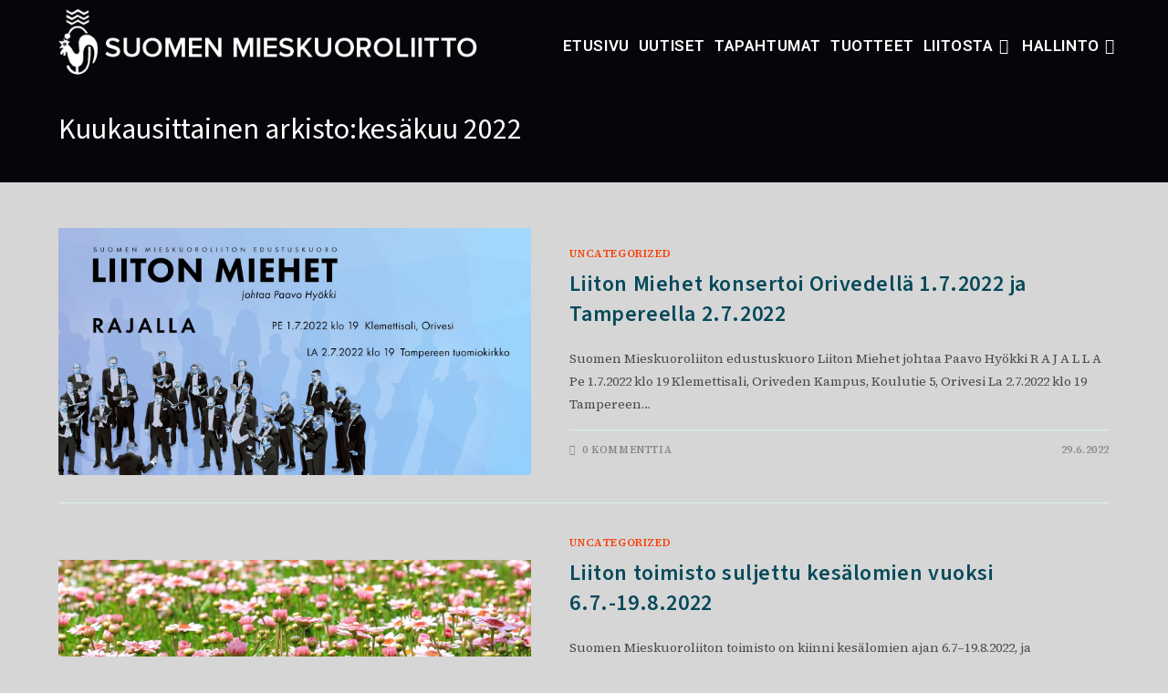

--- FILE ---
content_type: text/css; charset: UTF-8;charset=UTF-8
request_url: https://uusi.mieskuoro.fi/wp-admin/admin-ajax.php?action=easy-facebook-likebox-customizer-style&ver=6.7.1
body_size: 497
content:

.efbl_feed_wraper.efbl_skin_7384 .efbl-grid-skin .efbl-row.e-outer {
	grid-template-columns: repeat(auto-fill, minmax(33.33%, 1fr));
}

		
.efbl_feed_wraper.efbl_skin_7384 .efbl_feeds_holder.efbl_feeds_carousel .owl-nav {
	display: flex;
}

.efbl_feed_wraper.efbl_skin_7384 .efbl_feeds_holder.efbl_feeds_carousel .owl-dots {
	display: block;
}

		
		
		
		
		
.efbl_feed_wraper.efbl_skin_7384 .efbl_header .efbl_header_inner_wrap .efbl_header_content .efbl_header_meta .efbl_header_title {
		}

.efbl_feed_wraper.efbl_skin_7384 .efbl_header .efbl_header_inner_wrap .efbl_header_img img {
	border-radius: 0;
}

.efbl_feed_wraper.efbl_skin_7384 .efbl_header .efbl_header_inner_wrap .efbl_header_content .efbl_header_meta .efbl_cat,
.efbl_feed_wraper.efbl_skin_7384 .efbl_header .efbl_header_inner_wrap .efbl_header_content .efbl_header_meta .efbl_followers {
		}

.efbl_feed_wraper.efbl_skin_7384 .efbl_header .efbl_header_inner_wrap .efbl_header_content .efbl_bio {
		}

		
		.efbl_feed_popup_container .efbl-post-detail.efbl-popup-skin-7384 .efbl-d-columns-wrapper {
		}

.efbl_feed_popup_container .efbl-post-detail.efbl-popup-skin-7384 .efbl-d-columns-wrapper, .efbl_feed_popup_container .efbl-post-detail.efbl-popup-skin-7384 .efbl-d-columns-wrapper .efbl-caption .efbl-feed-description, .efbl_feed_popup_container .efbl-post-detail.efbl-popup-skin-7384 a, .efbl_feed_popup_container .efbl-post-detail.efbl-popup-skin-7384 span {
	
		
}

.efbl_feed_popup_container .efbl-post-detail.efbl-popup-skin-7384 .efbl-d-columns-wrapper .efbl-post-header {

					display: flex;

			
}

.efbl_feed_popup_container .efbl-post-detail.efbl-popup-skin-7384 .efbl-d-columns-wrapper .efbl-post-header .efbl-profile-image {

					display: block;

			
}

.efbl_feed_popup_container .efbl-post-detail.efbl-popup-skin-7384 .efbl-d-columns-wrapper .efbl-post-header h2 {

		
}

.efbl_feed_popup_container .efbl-post-detail.efbl-popup-skin-7384 .efbl-d-columns-wrapper .efbl-post-header span {

		
}

.efbl_feed_popup_container .efbl-post-detail.efbl-popup-skin-7384 .efbl-feed-description, .efbl_feed_popup_container .efbl-post-detail.efbl-popup-skin-7384 .efbl_link_text {

					display: block;

			
}

.efbl_feed_popup_container .efbl-post-detail.efbl-popup-skin-7384 .efbl-d-columns-wrapper .efbl-reactions-box {

					display: flex;

							
}

.efbl_feed_popup_container .efbl-post-detail.efbl-popup-skin-7384 .efbl-d-columns-wrapper .efbl-reactions-box .efbl-reactions span {

		
}


.efbl_feed_popup_container .efbl-post-detail.efbl-popup-skin-7384 .efbl-d-columns-wrapper .efbl-reactions-box .efbl-reactions .efbl_popup_likes_main {

					display: flex;

			
}

.efbl_feed_popup_container .efbl-post-detail.efbl-popup-skin-7384 .efbl-d-columns-wrapper .efbl-reactions-box .efbl-reactions .efbl-popup-comments-icon-wrapper {

					display: flex;

			
}

.efbl_feed_popup_container .efbl-post-detail.efbl-popup-skin-7384 .efbl-commnets, .efbl_feed_popup_container .efbl-post-detail.efbl-popup-skin-7384 .efbl-comments-list {

					display: block;

			
}

.efbl_feed_popup_container .efbl-post-detail.efbl-popup-skin-7384 .efbl-action-btn {

					display: block;

			
}

.efbl_feed_popup_container .efbl-post-detail.efbl-popup-skin-7384 .efbl-d-columns-wrapper .efbl-comments-list .efbl-comment-wrap {

		
}
		
.efbl_feed_wraper.efbl_skin_7385 .efbl-grid-skin .efbl-row.e-outer {
	grid-template-columns: repeat(auto-fill, minmax(33.33%, 1fr));
}

		
.efbl_feed_wraper.efbl_skin_7385 .efbl_feeds_holder.efbl_feeds_carousel .owl-nav {
	display: flex;
}

.efbl_feed_wraper.efbl_skin_7385 .efbl_feeds_holder.efbl_feeds_carousel .owl-dots {
	display: block;
}

		
		
		
		
		
.efbl_feed_wraper.efbl_skin_7385 .efbl_header .efbl_header_inner_wrap .efbl_header_content .efbl_header_meta .efbl_header_title {
		}

.efbl_feed_wraper.efbl_skin_7385 .efbl_header .efbl_header_inner_wrap .efbl_header_img img {
	border-radius: 0;
}

.efbl_feed_wraper.efbl_skin_7385 .efbl_header .efbl_header_inner_wrap .efbl_header_content .efbl_header_meta .efbl_cat,
.efbl_feed_wraper.efbl_skin_7385 .efbl_header .efbl_header_inner_wrap .efbl_header_content .efbl_header_meta .efbl_followers {
		}

.efbl_feed_wraper.efbl_skin_7385 .efbl_header .efbl_header_inner_wrap .efbl_header_content .efbl_bio {
		}

		
		.efbl_feed_popup_container .efbl-post-detail.efbl-popup-skin-7385 .efbl-d-columns-wrapper {
		}

.efbl_feed_popup_container .efbl-post-detail.efbl-popup-skin-7385 .efbl-d-columns-wrapper, .efbl_feed_popup_container .efbl-post-detail.efbl-popup-skin-7385 .efbl-d-columns-wrapper .efbl-caption .efbl-feed-description, .efbl_feed_popup_container .efbl-post-detail.efbl-popup-skin-7385 a, .efbl_feed_popup_container .efbl-post-detail.efbl-popup-skin-7385 span {
	
		
}

.efbl_feed_popup_container .efbl-post-detail.efbl-popup-skin-7385 .efbl-d-columns-wrapper .efbl-post-header {

					display: flex;

			
}

.efbl_feed_popup_container .efbl-post-detail.efbl-popup-skin-7385 .efbl-d-columns-wrapper .efbl-post-header .efbl-profile-image {

					display: block;

			
}

.efbl_feed_popup_container .efbl-post-detail.efbl-popup-skin-7385 .efbl-d-columns-wrapper .efbl-post-header h2 {

		
}

.efbl_feed_popup_container .efbl-post-detail.efbl-popup-skin-7385 .efbl-d-columns-wrapper .efbl-post-header span {

		
}

.efbl_feed_popup_container .efbl-post-detail.efbl-popup-skin-7385 .efbl-feed-description, .efbl_feed_popup_container .efbl-post-detail.efbl-popup-skin-7385 .efbl_link_text {

					display: block;

			
}

.efbl_feed_popup_container .efbl-post-detail.efbl-popup-skin-7385 .efbl-d-columns-wrapper .efbl-reactions-box {

					display: flex;

							
}

.efbl_feed_popup_container .efbl-post-detail.efbl-popup-skin-7385 .efbl-d-columns-wrapper .efbl-reactions-box .efbl-reactions span {

		
}


.efbl_feed_popup_container .efbl-post-detail.efbl-popup-skin-7385 .efbl-d-columns-wrapper .efbl-reactions-box .efbl-reactions .efbl_popup_likes_main {

					display: flex;

			
}

.efbl_feed_popup_container .efbl-post-detail.efbl-popup-skin-7385 .efbl-d-columns-wrapper .efbl-reactions-box .efbl-reactions .efbl-popup-comments-icon-wrapper {

					display: flex;

			
}

.efbl_feed_popup_container .efbl-post-detail.efbl-popup-skin-7385 .efbl-commnets, .efbl_feed_popup_container .efbl-post-detail.efbl-popup-skin-7385 .efbl-comments-list {

					display: block;

			
}

.efbl_feed_popup_container .efbl-post-detail.efbl-popup-skin-7385 .efbl-action-btn {

					display: block;

			
}

.efbl_feed_popup_container .efbl-post-detail.efbl-popup-skin-7385 .efbl-d-columns-wrapper .efbl-comments-list .efbl-comment-wrap {

		
}
		
.efbl_feed_wraper.efbl_skin_7386 .efbl-grid-skin .efbl-row.e-outer {
	grid-template-columns: repeat(auto-fill, minmax(33.33%, 1fr));
}

		
.efbl_feed_wraper.efbl_skin_7386 .efbl_feeds_holder.efbl_feeds_carousel .owl-nav {
	display: flex;
}

.efbl_feed_wraper.efbl_skin_7386 .efbl_feeds_holder.efbl_feeds_carousel .owl-dots {
	display: block;
}

		
		
		
		
		
.efbl_feed_wraper.efbl_skin_7386 .efbl_header .efbl_header_inner_wrap .efbl_header_content .efbl_header_meta .efbl_header_title {
		}

.efbl_feed_wraper.efbl_skin_7386 .efbl_header .efbl_header_inner_wrap .efbl_header_img img {
	border-radius: 0;
}

.efbl_feed_wraper.efbl_skin_7386 .efbl_header .efbl_header_inner_wrap .efbl_header_content .efbl_header_meta .efbl_cat,
.efbl_feed_wraper.efbl_skin_7386 .efbl_header .efbl_header_inner_wrap .efbl_header_content .efbl_header_meta .efbl_followers {
		}

.efbl_feed_wraper.efbl_skin_7386 .efbl_header .efbl_header_inner_wrap .efbl_header_content .efbl_bio {
		}

		
		.efbl_feed_popup_container .efbl-post-detail.efbl-popup-skin-7386 .efbl-d-columns-wrapper {
		}

.efbl_feed_popup_container .efbl-post-detail.efbl-popup-skin-7386 .efbl-d-columns-wrapper, .efbl_feed_popup_container .efbl-post-detail.efbl-popup-skin-7386 .efbl-d-columns-wrapper .efbl-caption .efbl-feed-description, .efbl_feed_popup_container .efbl-post-detail.efbl-popup-skin-7386 a, .efbl_feed_popup_container .efbl-post-detail.efbl-popup-skin-7386 span {
	
		
}

.efbl_feed_popup_container .efbl-post-detail.efbl-popup-skin-7386 .efbl-d-columns-wrapper .efbl-post-header {

					display: flex;

			
}

.efbl_feed_popup_container .efbl-post-detail.efbl-popup-skin-7386 .efbl-d-columns-wrapper .efbl-post-header .efbl-profile-image {

					display: block;

			
}

.efbl_feed_popup_container .efbl-post-detail.efbl-popup-skin-7386 .efbl-d-columns-wrapper .efbl-post-header h2 {

		
}

.efbl_feed_popup_container .efbl-post-detail.efbl-popup-skin-7386 .efbl-d-columns-wrapper .efbl-post-header span {

		
}

.efbl_feed_popup_container .efbl-post-detail.efbl-popup-skin-7386 .efbl-feed-description, .efbl_feed_popup_container .efbl-post-detail.efbl-popup-skin-7386 .efbl_link_text {

					display: block;

			
}

.efbl_feed_popup_container .efbl-post-detail.efbl-popup-skin-7386 .efbl-d-columns-wrapper .efbl-reactions-box {

					display: flex;

							
}

.efbl_feed_popup_container .efbl-post-detail.efbl-popup-skin-7386 .efbl-d-columns-wrapper .efbl-reactions-box .efbl-reactions span {

		
}


.efbl_feed_popup_container .efbl-post-detail.efbl-popup-skin-7386 .efbl-d-columns-wrapper .efbl-reactions-box .efbl-reactions .efbl_popup_likes_main {

					display: flex;

			
}

.efbl_feed_popup_container .efbl-post-detail.efbl-popup-skin-7386 .efbl-d-columns-wrapper .efbl-reactions-box .efbl-reactions .efbl-popup-comments-icon-wrapper {

					display: flex;

			
}

.efbl_feed_popup_container .efbl-post-detail.efbl-popup-skin-7386 .efbl-commnets, .efbl_feed_popup_container .efbl-post-detail.efbl-popup-skin-7386 .efbl-comments-list {

					display: block;

			
}

.efbl_feed_popup_container .efbl-post-detail.efbl-popup-skin-7386 .efbl-action-btn {

					display: block;

			
}

.efbl_feed_popup_container .efbl-post-detail.efbl-popup-skin-7386 .efbl-d-columns-wrapper .efbl-comments-list .efbl-comment-wrap {

		
}
		
.efbl_feed_wraper.efbl_skin_7387 .efbl-grid-skin .efbl-row.e-outer {
	grid-template-columns: repeat(auto-fill, minmax(33.33%, 1fr));
}

		
.efbl_feed_wraper.efbl_skin_7387 .efbl_feeds_holder.efbl_feeds_carousel .owl-nav {
	display: flex;
}

.efbl_feed_wraper.efbl_skin_7387 .efbl_feeds_holder.efbl_feeds_carousel .owl-dots {
	display: block;
}

		
		
		
		
		
.efbl_feed_wraper.efbl_skin_7387 .efbl_header .efbl_header_inner_wrap .efbl_header_content .efbl_header_meta .efbl_header_title {
		}

.efbl_feed_wraper.efbl_skin_7387 .efbl_header .efbl_header_inner_wrap .efbl_header_img img {
	border-radius: 0;
}

.efbl_feed_wraper.efbl_skin_7387 .efbl_header .efbl_header_inner_wrap .efbl_header_content .efbl_header_meta .efbl_cat,
.efbl_feed_wraper.efbl_skin_7387 .efbl_header .efbl_header_inner_wrap .efbl_header_content .efbl_header_meta .efbl_followers {
		}

.efbl_feed_wraper.efbl_skin_7387 .efbl_header .efbl_header_inner_wrap .efbl_header_content .efbl_bio {
		}

		
		.efbl_feed_popup_container .efbl-post-detail.efbl-popup-skin-7387 .efbl-d-columns-wrapper {
		}

.efbl_feed_popup_container .efbl-post-detail.efbl-popup-skin-7387 .efbl-d-columns-wrapper, .efbl_feed_popup_container .efbl-post-detail.efbl-popup-skin-7387 .efbl-d-columns-wrapper .efbl-caption .efbl-feed-description, .efbl_feed_popup_container .efbl-post-detail.efbl-popup-skin-7387 a, .efbl_feed_popup_container .efbl-post-detail.efbl-popup-skin-7387 span {
	
		
}

.efbl_feed_popup_container .efbl-post-detail.efbl-popup-skin-7387 .efbl-d-columns-wrapper .efbl-post-header {

					display: flex;

			
}

.efbl_feed_popup_container .efbl-post-detail.efbl-popup-skin-7387 .efbl-d-columns-wrapper .efbl-post-header .efbl-profile-image {

					display: block;

			
}

.efbl_feed_popup_container .efbl-post-detail.efbl-popup-skin-7387 .efbl-d-columns-wrapper .efbl-post-header h2 {

		
}

.efbl_feed_popup_container .efbl-post-detail.efbl-popup-skin-7387 .efbl-d-columns-wrapper .efbl-post-header span {

		
}

.efbl_feed_popup_container .efbl-post-detail.efbl-popup-skin-7387 .efbl-feed-description, .efbl_feed_popup_container .efbl-post-detail.efbl-popup-skin-7387 .efbl_link_text {

					display: block;

			
}

.efbl_feed_popup_container .efbl-post-detail.efbl-popup-skin-7387 .efbl-d-columns-wrapper .efbl-reactions-box {

					display: flex;

							
}

.efbl_feed_popup_container .efbl-post-detail.efbl-popup-skin-7387 .efbl-d-columns-wrapper .efbl-reactions-box .efbl-reactions span {

		
}


.efbl_feed_popup_container .efbl-post-detail.efbl-popup-skin-7387 .efbl-d-columns-wrapper .efbl-reactions-box .efbl-reactions .efbl_popup_likes_main {

					display: flex;

			
}

.efbl_feed_popup_container .efbl-post-detail.efbl-popup-skin-7387 .efbl-d-columns-wrapper .efbl-reactions-box .efbl-reactions .efbl-popup-comments-icon-wrapper {

					display: flex;

			
}

.efbl_feed_popup_container .efbl-post-detail.efbl-popup-skin-7387 .efbl-commnets, .efbl_feed_popup_container .efbl-post-detail.efbl-popup-skin-7387 .efbl-comments-list {

					display: block;

			
}

.efbl_feed_popup_container .efbl-post-detail.efbl-popup-skin-7387 .efbl-action-btn {

					display: block;

			
}

.efbl_feed_popup_container .efbl-post-detail.efbl-popup-skin-7387 .efbl-d-columns-wrapper .efbl-comments-list .efbl-comment-wrap {

		
}
		

--- FILE ---
content_type: text/css
request_url: https://uusi.mieskuoro.fi/wp-content/uploads/elementor/css/post-255.css?ver=1766434503
body_size: 960
content:
.elementor-255 .elementor-element.elementor-element-4473926d:not(.elementor-motion-effects-element-type-background), .elementor-255 .elementor-element.elementor-element-4473926d > .elementor-motion-effects-container > .elementor-motion-effects-layer{background-color:#222222;}.elementor-255 .elementor-element.elementor-element-4473926d{transition:background 0.3s, border 0.3s, border-radius 0.3s, box-shadow 0.3s;padding:55px 0px 55px 0px;}.elementor-255 .elementor-element.elementor-element-4473926d > .elementor-background-overlay{transition:background 0.3s, border-radius 0.3s, opacity 0.3s;}.elementor-255 .elementor-element.elementor-element-3742ff6f > .elementor-element-populated{padding:0% 10% 0% 0%;}.elementor-255 .elementor-element.elementor-element-3f04b022 .elementor-heading-title{font-family:"Roboto", Sans-serif;font-size:45px;font-weight:900;line-height:1.2em;color:#FC3D05;}.elementor-255 .elementor-element.elementor-element-1fc3975 .elementor-icon-list-items:not(.elementor-inline-items) .elementor-icon-list-item:not(:last-child){padding-block-end:calc(10px/2);}.elementor-255 .elementor-element.elementor-element-1fc3975 .elementor-icon-list-items:not(.elementor-inline-items) .elementor-icon-list-item:not(:first-child){margin-block-start:calc(10px/2);}.elementor-255 .elementor-element.elementor-element-1fc3975 .elementor-icon-list-items.elementor-inline-items .elementor-icon-list-item{margin-inline:calc(10px/2);}.elementor-255 .elementor-element.elementor-element-1fc3975 .elementor-icon-list-items.elementor-inline-items{margin-inline:calc(-10px/2);}.elementor-255 .elementor-element.elementor-element-1fc3975 .elementor-icon-list-items.elementor-inline-items .elementor-icon-list-item:after{inset-inline-end:calc(-10px/2);}.elementor-255 .elementor-element.elementor-element-1fc3975 .elementor-icon-list-icon i{color:#FC3D05;transition:color 0.3s;}.elementor-255 .elementor-element.elementor-element-1fc3975 .elementor-icon-list-icon svg{fill:#FC3D05;transition:fill 0.3s;}.elementor-255 .elementor-element.elementor-element-1fc3975{--e-icon-list-icon-size:25px;--e-icon-list-icon-align:center;--e-icon-list-icon-margin:0 calc(var(--e-icon-list-icon-size, 1em) * 0.125);--icon-vertical-align:flex-start;--icon-vertical-offset:0px;}.elementor-255 .elementor-element.elementor-element-1fc3975 .elementor-icon-list-icon{padding-inline-end:0px;}.elementor-255 .elementor-element.elementor-element-1fc3975 .elementor-icon-list-item > .elementor-icon-list-text, .elementor-255 .elementor-element.elementor-element-1fc3975 .elementor-icon-list-item > a{font-family:"Roboto", Sans-serif;font-size:16px;font-weight:600;}.elementor-255 .elementor-element.elementor-element-1fc3975 .elementor-icon-list-text{color:#FFFFFF;transition:color 0.3s;}.elementor-255 .elementor-element.elementor-element-5db2aa11{--grid-template-columns:repeat(0, auto);text-align:left;--icon-size:20px;--grid-column-gap:10px;--grid-row-gap:0px;}.elementor-255 .elementor-element.elementor-element-5db2aa11 .elementor-social-icon{background-color:#FFFFFF;}.elementor-255 .elementor-element.elementor-element-5db2aa11 .elementor-social-icon i{color:#FC3D05;}.elementor-255 .elementor-element.elementor-element-5db2aa11 .elementor-social-icon svg{fill:#FC3D05;}.elementor-255 .elementor-element.elementor-element-5db2aa11 .elementor-social-icon:hover{background-color:#FC3D05;}.elementor-255 .elementor-element.elementor-element-5db2aa11 .elementor-social-icon:hover i{color:#FFFFFF;}.elementor-255 .elementor-element.elementor-element-5db2aa11 .elementor-social-icon:hover svg{fill:#FFFFFF;}.elementor-255 .elementor-element.elementor-element-3633e28d{margin:0px 0px calc(var(--kit-widget-spacing, 0px) + 0px) 0px;text-align:left;}.elementor-255 .elementor-element.elementor-element-3633e28d .elementor-heading-title{font-size:21px;font-weight:700;line-height:28px;color:#FFFFFF;}.elementor-255 .elementor-element.elementor-element-e860014 .elementor-icon-list-items:not(.elementor-inline-items) .elementor-icon-list-item:not(:last-child){padding-block-end:calc(3px/2);}.elementor-255 .elementor-element.elementor-element-e860014 .elementor-icon-list-items:not(.elementor-inline-items) .elementor-icon-list-item:not(:first-child){margin-block-start:calc(3px/2);}.elementor-255 .elementor-element.elementor-element-e860014 .elementor-icon-list-items.elementor-inline-items .elementor-icon-list-item{margin-inline:calc(3px/2);}.elementor-255 .elementor-element.elementor-element-e860014 .elementor-icon-list-items.elementor-inline-items{margin-inline:calc(-3px/2);}.elementor-255 .elementor-element.elementor-element-e860014 .elementor-icon-list-items.elementor-inline-items .elementor-icon-list-item:after{inset-inline-end:calc(-3px/2);}.elementor-255 .elementor-element.elementor-element-e860014 .elementor-icon-list-icon i{color:#FFFFFF;transition:color 0.3s;}.elementor-255 .elementor-element.elementor-element-e860014 .elementor-icon-list-icon svg{fill:#FFFFFF;transition:fill 0.3s;}.elementor-255 .elementor-element.elementor-element-e860014 .elementor-icon-list-item:hover .elementor-icon-list-icon i{color:#FC3D05;}.elementor-255 .elementor-element.elementor-element-e860014 .elementor-icon-list-item:hover .elementor-icon-list-icon svg{fill:#FC3D05;}.elementor-255 .elementor-element.elementor-element-e860014{--e-icon-list-icon-size:14px;--icon-vertical-offset:0px;}.elementor-255 .elementor-element.elementor-element-e860014 .elementor-icon-list-item > .elementor-icon-list-text, .elementor-255 .elementor-element.elementor-element-e860014 .elementor-icon-list-item > a{font-size:16px;font-weight:500;}.elementor-255 .elementor-element.elementor-element-e860014 .elementor-icon-list-text{color:#FFFFFF;transition:color 0.3s;}.elementor-255 .elementor-element.elementor-element-e860014 .elementor-icon-list-item:hover .elementor-icon-list-text{color:#FC3D05;}.elementor-255 .elementor-element.elementor-element-bc19f1e{margin:0px 0px calc(var(--kit-widget-spacing, 0px) + 0px) 0px;text-align:left;}.elementor-255 .elementor-element.elementor-element-bc19f1e .elementor-heading-title{font-size:21px;font-weight:700;line-height:28px;color:#FFFFFF;}.elementor-255 .elementor-element.elementor-element-db3d083 .elementor-icon-list-items:not(.elementor-inline-items) .elementor-icon-list-item:not(:last-child){padding-block-end:calc(3px/2);}.elementor-255 .elementor-element.elementor-element-db3d083 .elementor-icon-list-items:not(.elementor-inline-items) .elementor-icon-list-item:not(:first-child){margin-block-start:calc(3px/2);}.elementor-255 .elementor-element.elementor-element-db3d083 .elementor-icon-list-items.elementor-inline-items .elementor-icon-list-item{margin-inline:calc(3px/2);}.elementor-255 .elementor-element.elementor-element-db3d083 .elementor-icon-list-items.elementor-inline-items{margin-inline:calc(-3px/2);}.elementor-255 .elementor-element.elementor-element-db3d083 .elementor-icon-list-items.elementor-inline-items .elementor-icon-list-item:after{inset-inline-end:calc(-3px/2);}.elementor-255 .elementor-element.elementor-element-db3d083 .elementor-icon-list-icon i{color:#FFFFFF;transition:color 0.3s;}.elementor-255 .elementor-element.elementor-element-db3d083 .elementor-icon-list-icon svg{fill:#FFFFFF;transition:fill 0.3s;}.elementor-255 .elementor-element.elementor-element-db3d083 .elementor-icon-list-item:hover .elementor-icon-list-icon i{color:#FC3D05;}.elementor-255 .elementor-element.elementor-element-db3d083 .elementor-icon-list-item:hover .elementor-icon-list-icon svg{fill:#FC3D05;}.elementor-255 .elementor-element.elementor-element-db3d083{--e-icon-list-icon-size:14px;--icon-vertical-offset:0px;}.elementor-255 .elementor-element.elementor-element-db3d083 .elementor-icon-list-item > .elementor-icon-list-text, .elementor-255 .elementor-element.elementor-element-db3d083 .elementor-icon-list-item > a{font-size:16px;font-weight:500;}.elementor-255 .elementor-element.elementor-element-db3d083 .elementor-icon-list-text{color:#FFFFFF;transition:color 0.3s;}.elementor-255 .elementor-element.elementor-element-db3d083 .elementor-icon-list-item:hover .elementor-icon-list-text{color:#FC3D05;}.elementor-255 .elementor-element.elementor-element-9127dc2{margin:0px 0px calc(var(--kit-widget-spacing, 0px) + 0px) 0px;text-align:left;}.elementor-255 .elementor-element.elementor-element-9127dc2 .elementor-heading-title{font-size:21px;font-weight:700;line-height:28px;color:#FFFFFF;}.elementor-255 .elementor-element.elementor-element-7dc5c6f2 .elementor-icon-list-items:not(.elementor-inline-items) .elementor-icon-list-item:not(:last-child){padding-block-end:calc(10px/2);}.elementor-255 .elementor-element.elementor-element-7dc5c6f2 .elementor-icon-list-items:not(.elementor-inline-items) .elementor-icon-list-item:not(:first-child){margin-block-start:calc(10px/2);}.elementor-255 .elementor-element.elementor-element-7dc5c6f2 .elementor-icon-list-items.elementor-inline-items .elementor-icon-list-item{margin-inline:calc(10px/2);}.elementor-255 .elementor-element.elementor-element-7dc5c6f2 .elementor-icon-list-items.elementor-inline-items{margin-inline:calc(-10px/2);}.elementor-255 .elementor-element.elementor-element-7dc5c6f2 .elementor-icon-list-items.elementor-inline-items .elementor-icon-list-item:after{inset-inline-end:calc(-10px/2);}.elementor-255 .elementor-element.elementor-element-7dc5c6f2 .elementor-icon-list-icon i{color:#FC3D05;transition:color 0.3s;}.elementor-255 .elementor-element.elementor-element-7dc5c6f2 .elementor-icon-list-icon svg{fill:#FC3D05;transition:fill 0.3s;}.elementor-255 .elementor-element.elementor-element-7dc5c6f2{--e-icon-list-icon-size:25px;--e-icon-list-icon-align:center;--e-icon-list-icon-margin:0 calc(var(--e-icon-list-icon-size, 1em) * 0.125);--icon-vertical-align:flex-start;--icon-vertical-offset:0px;}.elementor-255 .elementor-element.elementor-element-7dc5c6f2 .elementor-icon-list-icon{padding-inline-end:0px;}.elementor-255 .elementor-element.elementor-element-7dc5c6f2 .elementor-icon-list-item > .elementor-icon-list-text, .elementor-255 .elementor-element.elementor-element-7dc5c6f2 .elementor-icon-list-item > a{font-family:"Roboto", Sans-serif;font-size:16px;font-weight:600;}.elementor-255 .elementor-element.elementor-element-7dc5c6f2 .elementor-icon-list-text{color:#FFFFFF;transition:color 0.3s;}@media(min-width:768px){.elementor-255 .elementor-element.elementor-element-3742ff6f{width:37%;}.elementor-255 .elementor-element.elementor-element-753ad581{width:15%;}.elementor-255 .elementor-element.elementor-element-7a61765{width:23%;}.elementor-255 .elementor-element.elementor-element-26c4076b{width:25%;}}@media(max-width:1024px) and (min-width:768px){.elementor-255 .elementor-element.elementor-element-3742ff6f{width:100%;}.elementor-255 .elementor-element.elementor-element-753ad581{width:50%;}.elementor-255 .elementor-element.elementor-element-7a61765{width:50%;}.elementor-255 .elementor-element.elementor-element-26c4076b{width:100%;}}@media(max-width:1024px){.elementor-255 .elementor-element.elementor-element-4473926d{padding:50px 25px 50px 25px;}.elementor-255 .elementor-element.elementor-element-3742ff6f > .elementor-element-populated{padding:0px 10px 55px 10px;}.elementor-255 .elementor-element.elementor-element-1fc3975 .elementor-icon-list-items:not(.elementor-inline-items) .elementor-icon-list-item:not(:last-child){padding-block-end:calc(20px/2);}.elementor-255 .elementor-element.elementor-element-1fc3975 .elementor-icon-list-items:not(.elementor-inline-items) .elementor-icon-list-item:not(:first-child){margin-block-start:calc(20px/2);}.elementor-255 .elementor-element.elementor-element-1fc3975 .elementor-icon-list-items.elementor-inline-items .elementor-icon-list-item{margin-inline:calc(20px/2);}.elementor-255 .elementor-element.elementor-element-1fc3975 .elementor-icon-list-items.elementor-inline-items{margin-inline:calc(-20px/2);}.elementor-255 .elementor-element.elementor-element-1fc3975 .elementor-icon-list-items.elementor-inline-items .elementor-icon-list-item:after{inset-inline-end:calc(-20px/2);}.elementor-255 .elementor-element.elementor-element-5db2aa11{--grid-column-gap:30px;}.elementor-255 .elementor-element.elementor-element-753ad581 > .elementor-element-populated{padding:10px 10px 10px 10px;}.elementor-255 .elementor-element.elementor-element-e860014 .elementor-icon-list-items:not(.elementor-inline-items) .elementor-icon-list-item:not(:last-child){padding-block-end:calc(18px/2);}.elementor-255 .elementor-element.elementor-element-e860014 .elementor-icon-list-items:not(.elementor-inline-items) .elementor-icon-list-item:not(:first-child){margin-block-start:calc(18px/2);}.elementor-255 .elementor-element.elementor-element-e860014 .elementor-icon-list-items.elementor-inline-items .elementor-icon-list-item{margin-inline:calc(18px/2);}.elementor-255 .elementor-element.elementor-element-e860014 .elementor-icon-list-items.elementor-inline-items{margin-inline:calc(-18px/2);}.elementor-255 .elementor-element.elementor-element-e860014 .elementor-icon-list-items.elementor-inline-items .elementor-icon-list-item:after{inset-inline-end:calc(-18px/2);}.elementor-255 .elementor-element.elementor-element-7a61765 > .elementor-element-populated{padding:10px 10px 10px 10px;}.elementor-255 .elementor-element.elementor-element-db3d083 .elementor-icon-list-items:not(.elementor-inline-items) .elementor-icon-list-item:not(:last-child){padding-block-end:calc(18px/2);}.elementor-255 .elementor-element.elementor-element-db3d083 .elementor-icon-list-items:not(.elementor-inline-items) .elementor-icon-list-item:not(:first-child){margin-block-start:calc(18px/2);}.elementor-255 .elementor-element.elementor-element-db3d083 .elementor-icon-list-items.elementor-inline-items .elementor-icon-list-item{margin-inline:calc(18px/2);}.elementor-255 .elementor-element.elementor-element-db3d083 .elementor-icon-list-items.elementor-inline-items{margin-inline:calc(-18px/2);}.elementor-255 .elementor-element.elementor-element-db3d083 .elementor-icon-list-items.elementor-inline-items .elementor-icon-list-item:after{inset-inline-end:calc(-18px/2);}.elementor-255 .elementor-element.elementor-element-26c4076b > .elementor-element-populated{margin:30px 0px 0px 0px;--e-column-margin-right:0px;--e-column-margin-left:0px;padding:10px 10px 10px 10px;}.elementor-255 .elementor-element.elementor-element-7dc5c6f2 .elementor-icon-list-items:not(.elementor-inline-items) .elementor-icon-list-item:not(:last-child){padding-block-end:calc(20px/2);}.elementor-255 .elementor-element.elementor-element-7dc5c6f2 .elementor-icon-list-items:not(.elementor-inline-items) .elementor-icon-list-item:not(:first-child){margin-block-start:calc(20px/2);}.elementor-255 .elementor-element.elementor-element-7dc5c6f2 .elementor-icon-list-items.elementor-inline-items .elementor-icon-list-item{margin-inline:calc(20px/2);}.elementor-255 .elementor-element.elementor-element-7dc5c6f2 .elementor-icon-list-items.elementor-inline-items{margin-inline:calc(-20px/2);}.elementor-255 .elementor-element.elementor-element-7dc5c6f2 .elementor-icon-list-items.elementor-inline-items .elementor-icon-list-item:after{inset-inline-end:calc(-20px/2);}}@media(max-width:767px){.elementor-255 .elementor-element.elementor-element-3742ff6f > .elementor-element-populated{padding:10px 10px 20px 10px;}.elementor-255 .elementor-element.elementor-element-753ad581 > .elementor-element-populated{margin:30px 0px 0px 0px;--e-column-margin-right:0px;--e-column-margin-left:0px;}.elementor-255 .elementor-element.elementor-element-7a61765 > .elementor-element-populated{margin:30px 0px 0px 0px;--e-column-margin-right:0px;--e-column-margin-left:0px;}}